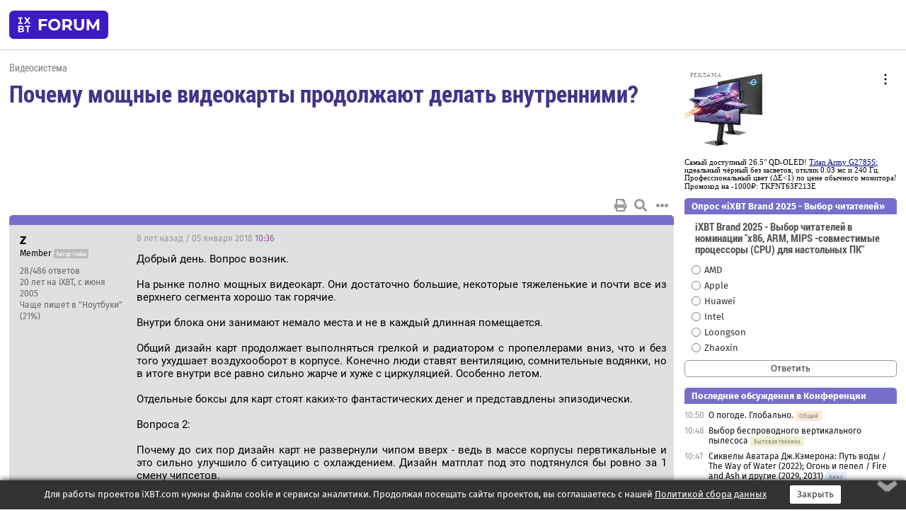

--- FILE ---
content_type: text/html; charset=windows-1251
request_url: https://forum.ixbt.com/topic.cgi?id=10:62511
body_size: 11190
content:
<!DOCTYPE html>
<html lang="ru">

<head>
<title>Почему мощные видеокарты продолжают делать внутренними? - Конференция iXBT.com</title>
<meta name="description" content="forum.iXBT.com - крупнейший форум о технике и технологиях в Рунете">
<meta name="viewport" content="width=device-width, initial-scale=1">
<meta name="theme-color" content="#88c"/>
<link rel="shortcut icon" href="/favicon.ico?2025">
<link rel="apple-touch-icon" href="/favicon-apple-touch-icon.png">
<link rel="icon" type="image/svg+xml" href="/favicon.svg" >
<link rel="manifest" href="/forum.webmanifest">
<link rel="preload" as="script" href="https://ajax.googleapis.com/ajax/libs/jquery/3.2.1/jquery.min.js"> 
<link rel="preload" as="script" href="/main.js?1762714322"> 
<link rel="stylesheet" href="/style.css?1762714322">
<script src="https://ajax.googleapis.com/ajax/libs/jquery/3.2.1/jquery.min.js"></script>
<script src="/main.js?1762714322"></script>

<script async src="https://yandex.ru/ads/system/header-bidding.js"></script><script type="text/javascript">var aAdvList = [];var adUnits = [];isMobile = false || (window.innerWidth < 740);isDesktop = false || (window.innerWidth > 1080);isPad = false || ((window.innerWidth >= 740) && (window.innerWidth <= 1080));if (isMobile) {adUnits = [{code:'m10',sizes:[[300,250],[336,280],[300,300]],bids:[{bidder:'betweenDigital',params:{placementId:3895019}},{bidder:'otm',params:{placementId:2164}},{bidder:'mytarget',params:{placementId:623218}},{bidder:'mediasniper',params:{placementId:17383}},{bidder:'sape',params:{placementId:875106}}]},{code:'m20',sizes:[[300,250],[336,280],[300,300]],bids:[{bidder:'betweenDigital',params:{placementId:3895020}},{bidder:'otm',params:{placementId:2165}},{bidder:'mytarget',params:{placementId:780304}},{bidder:'mediasniper',params:{placementId:17384}},{bidder:'sape',params:{placementId:875107}}]},{code:'m30',sizes:[[300,250],[336,280],[300,300]],bids:[{bidder:'betweenDigital',params:{placementId:2498312}},{bidder:'otm',params:{placementId:2166}},{bidder:'mytarget',params:{placementId:794229}},{bidder:'mediasniper',params:{placementId:17385}},{bidder:'sape',params:{placementId:875108}}]}];}else {if (isPad || isDesktop) {adUnits = [{code:'h10',sizes:[[728,90],[780,120],[320,50]],bids:[{bidder:'betweenDigital',params:{placementId:2498315}},{bidder:'mytarget',params:{placementId:238731}},{bidder:'mediasniper',params:{placementId:17386}},{bidder:'otm',params:{placementId:2170}},{bidder:'sape',params:{placementId:838316}}]},{code:'h20',sizes:[[728,90],[780,120],[320,50]],bids:[{bidder:'betweenDigital',params:{placementId:3895537}},{bidder:'mytarget',params:{placementId:780292}},{bidder:'mediasniper',params:{placementId:17387}},{bidder:'sape',params:{placementId:875102}},{bidder:'otm',params:{placementId:2171}}]},{code:'h30',sizes:[[728,90],[780,120],[320,50]],bids:[{bidder:'betweenDigital',params:{placementId:3917862}},{bidder:'mytarget',params:{placementId:794263}},{bidder:'mediasniper',params:{placementId:17388}},{bidder:'sape',params:{placementId:875103}},{bidder:'otm',params:{placementId:2172}}]}];}if (isDesktop) {adUnits = adUnits.concat([{code:'v10',sizes:[[300,600],[240,400],[160,600],[120,600],[300,250]],bids:[{bidder:'betweenDigital',params:{placementId:2498313}},{bidder:'mytarget',params:{placementId:238733}},{bidder:'mediasniper',params:{placementId:17389}},{bidder:'otm',params:{placementId:2168}},{bidder:'sape',params:{placementId:875104}}]},{code:'v20',sizes:[[300,600],[240,400],[160,600],[120,600],[300,250]],bids:[{bidder:'betweenDigital',params:{placementId:3895018}},{bidder:'mytarget',params:{placementId:778943}},{bidder:'mediasniper',params:{placementId:17390}},{bidder:'otm',params:{placementId:2169}},{bidder:'sape',params:{placementId:875105}}]}]);}}syncPixels = [{bidder:'betweenDigital',pixels:['https://ads.betweendigital.com/sspmatch?p=33565&r=$' + Date.now()]}];window.YaHeaderBiddingSettings = {biddersMap:{betweenDigital:797430,otm:1556362,sape:2260644,mediasniper:2221582,mytarget:788441},adUnits:adUnits,syncPixels:syncPixels,timeout:800};</script><script>window.yaContextCb = window.yaContextCb || []</script><script async src="https://yandex.ru/ads/system/context.js"></script><style>@media screen and (min-width:740px) {.horb {min-width:728px;max-width:100%;min-height:90px;text-align:center;margin-top:-1px;margin-bottom:-1px;}.mobadv,.mobb {display:none;}}@media screen and (min-width:1080px) {.vertb {text-align:center;margin-bottom:15px;background-color:#f1f1f1;min-height:600px;}}@media screen and (max-width:740px) {.mobb {text-align:center;max-width:100%;overflow:hidden;min-height:280px;}.deskadv,.horb,.vertb,.tgb {display:none;}}</style></head>

<body>
<script>load_counters(10)</script>

<div class="body_wrapper">
<div class="body_content">
	
<table id="top_menu_wrapper">
<tr><td id="top_menu">


<div class="left_menu_bg"></div>
<div class="left_menu" id="left_menu">
<a href="/" class="mainlogo" title="На главную страницу"></a>
<a href="javascript:;" id="left_menu_close"></a>
<div style="clear:both"></div>

<a href="/?id=all">Свежее</a> 
<a href="/search.cgi?id=10">Поиск</a>
<div class="sep"></div>
<div class='cat_title'><i class='fa fa-chevron-down'></i>Общие форумы</div><div class='cat_body'><a href="/?id=4">Техническая поддержка</a><a href="/?id=42">Компьютерный рынок</a><a href="/?id=82">Цифровой / умный дом</a><a href="/?id=79">MacLife</a><a href="/?id=111">Искусственный интеллект: технологии, практика, развитие</a><a href="/?id=78">Рынок труда в IT: образование, работа, карьера, зарплата</a><a href="/?id=100">Коммерческие темы</a></div><div class='cat_title'><i class='fa fa-chevron-down'></i>Специализированные форумы</div><div class='cat_body'><a href="/?id=8">Процессоры</a><a href="/?id=30">Разгон и охлаждение</a><a href="/?id=9">Системные платы</a><a href="/?id=27">Модули памяти</a><a href="/?id=10">Видеосистема</a><a href="/?id=73">TV- и FM-тюнеры, видеовход, видеовыход</a><a href="/?id=29">Цифровое видео: захват, монтаж, обработка</a><a href="/?id=28">Мониторы и другие устройства отображения</a><a href="/?id=20">Цифровое фото</a><a href="/?id=104">Беспилотные летательные аппараты</a><a href="/?id=12">Цифровой звук</a><a href="/?id=90">ProAudio: Профессиональное звуковое оборудование</a><a href="/?id=95">Стереосистемы</a><a href="/?id=60">Домашний кинотеатр: проигрыватели и источники сигнала</a><a href="/?id=61">Домашний кинотеатр: аудиосистема</a><a href="/?id=62">Домашний кинотеатр: ТV и проекторы</a><a href="/?id=11">Магнитные и SSD накопители</a><a href="/?id=31">Оптические носители информации</a><a href="/?id=109">Сетевые носители информации</a><a href="/?id=13">Периферия</a><a href="/?id=49">Корпуса, блоки питания, UPS</a><a href="/?id=14">Сети, сетевые технологии, подключение к интернету</a><a href="/?id=7">Системное администрирование, безопасность</a><a href="/?id=66">Серверы</a><a href="/?id=17">Ноутбуки, нетбуки и ультрабуки</a><a href="/?id=45">Планшеты и электронные книги</a><a href="/?id=16">Мобильные телефоны, смартфоны, кпк, коммуникаторы</a><a href="/?id=75">Мобильные гаджеты</a><a href="/?id=74">Операторы и технологии мобильной связи</a><a href="/?id=88">Телефония, телекоммуникации, офисные АТС</a><a href="/?id=47">Бытовая техника</a></div><div class='cat_title'><i class='fa fa-chevron-down'></i>Программы</div><div class='cat_body'><a href="/?id=22">Программы: OС и системное ПО</a><a href="/?id=23">Программы: Прикладное ПО</a><a href="/?id=76">Программы: Unix-like системы</a><a href="/?id=58">Драйверы</a><a href="/?id=24">Программы: Интернет</a><a href="/?id=26">Программирование</a></div><div class='cat_title'><i class='fa fa-chevron-down'></i>Игры</div><div class='cat_body'><a href="/?id=25">Игры для ПК</a><a href="/?id=87">Игровые консоли (игровые приставки) и игры для них</a></div><div class='cat_title'><i class='fa fa-chevron-down'></i>Авторские форумы</div><div class='cat_body'><a href="/?id=48">Электронные устройства и компоненты</a><a href="/?id=108">Клуб поклонников процессоров Intel</a></div><div class='cat_title'><i class='fa fa-chevron-down'></i>Прочие форумы</div><div class='cat_body'><a href="/?id=15">Общий</a><a href="/?id=54">Современная политика и макроэкономика</a><a href="/?id=55">История</a><a href="/?id=64">Наука, техника, технологии</a><a href="/?id=57">Банки и электронные платежи</a><a href="/?id=43">Криптовалюты, майнинг, blockchain-технологии, NFT</a><a href="/?id=65">Литература, музыка, искусство</a><a href="/?id=63">Кино</a><a href="/?id=70">Автофорум</a><a href="/?id=91">Строительство, ремонт, обустройство дома</a><a href="/?id=71">Спорт и здоровый образ жизни</a><a href="/?id=80">Кулинария, вкусная и здоровая пища, напитки, общепит</a><a href="/?id=72">Отдых, путешествия</a><a href="/?id=103">Семья, личная жизнь, взаимоотношения полов</a><a href="/?id=77">Юмор и несерьезные разговоры</a><a href="/?id=99">Сиюминутное общение, поздравления, онлайн-игры, фан-клубы участников, юмор на грани</a></div><div class='cat_title'><i class='fa fa-chevron-down'></i>Форумы поддержки портала iXBT.com</div><div class='cat_body'><a href="/?id=6">О работе сайта iXBT.com и его проектов (кроме конференции)</a><a href="/?id=97">Отзывы о работе розничных компьютерных компаний</a><a href="/?id=5">О будущем конференции</a></div><div class='cat_title'><i class='fa fa-chevron-down'></i>Архивы конференции</div><div class='cat_body'><a href="/?id=3">Бесплатные объявления KOMOK.com</a><a href="/?id=46">Архив &quot;О Конференции&quot;</a><a href="/?id=36">Архив &quot;Процессоры&quot;</a><a href="/?id=83">Архив &quot;Разгон и охлаждение&quot;</a><a href="/?id=37">Архив &quot;Системные платы&quot;</a><a href="/?id=39">Архив &quot;Модули памяти&quot;</a><a href="/?id=38">Архив &quot;Видеосистема&quot;</a><a href="/?id=59">Архив &quot;Видеозахват&quot;</a><a href="/?id=51">Архив &quot;Мониторы и другие устройства отображения&quot;</a><a href="/?id=84">Архив &quot;Цифровое изображение&quot;</a><a href="/?id=89">Архив &quot;Цифровой звук&quot;</a><a href="/?id=52">Архив &quot;Периферия&quot;</a><a href="/?id=68">Архив &quot;Корпуса, блоки питания, UPS&quot;</a><a href="/?id=86">Архив &quot;Коммуникации: сети и сетевые технологии&quot;</a><a href="/?id=32">Домашний интернет, модемы (архив)</a><a href="/?id=81">Архив &quot;Системное администрирование, безопасность&quot;</a><a href="/?id=41">Архив &quot;Мобильная связь&quot;</a><a href="/?id=112">Программы Microsoft: Windows, Office, Server, Windows Live</a><a href="/?id=67">Архив &quot;OС и системное ПО&quot;</a><a href="/?id=69">Архив &quot;Программы: Интернет&quot;</a><a href="/?id=40">Архив &quot;Программирование&quot;</a><a href="/?id=21">Форум прикладных программистов</a><a href="/?id=53">Архив &quot;Электронные устройства и компоненты&quot;</a><a href="/?id=35">Архив &quot;Околокомпьютерный Флейм & Общий&quot;</a><a href="/?id=34">Архив &quot;Полемика (Злобный Флейм)&quot;</a><a href="/?id=106">Околоавтомобильный Флейм</a><a href="/?id=33">Форум ремонтников</a><a href="/?id=98">Вопросы компании Intel</a><a href="/?id=105">Фотокамеры Samsung</a><a href="/?id=93">Форум о магазине приложений RuStore</a><a href="/?id=110">Форум по продукции компании Huawei</a><a href="/?id=101">Архив &quot;Рынок труда  в IT: вакансии и резюме&quot;</a><a href="/?id=96">Финансовое и корпоративное ПО</a><a href="/?id=94">Программирование: OpenSource</a></div>
<div class="sep"></div>
<div class='cat_title'><i class='fa fa-chevron-down'></i>Справка и сервисы</div>
<div class='cat_body'>
<a href="/?id=rules">Правила конференции</a>
<a href="/?id=faq">FAQ по конференции</a>
<a href="/users.cgi?id=admin#10" onclick="left_menu_close(); faq_open();return false;">Связаться с администрацией</a>
<a href="/users.cgi?id=list">Список участников</a>
<a href="/?id=stats">Cтатистика</a>
<a href="/?id=votingmodinfo">Опросы оценки обстановки в форумах</a>
<a href="/?id=votings">Опросы</a>
<a href="/users.cgi?id=moderatorform">Хотите стать модератором?</a>
</div>
<div class='cat_title'><i class='fa fa-chevron-down'></i>Другие проекты iXBT.com</div>
<div class='cat_body'>
<a target="_blank" rel="noopener" href="https://ixbt.com/">iXBT.com</a>
<a target="_blank" rel="noopener" href="https://www.ixbt.com/live/">Блоги</a>
<a target="_blank" rel="noopener" href="https://ixbt.games/">Games</a>
<a target="_blank" rel="noopener" href="https://ixbt.video/">Видео</a>
<a target="_blank" rel="noopener" href="https://ixbt.market/">Market</a>
<a target="_blank" rel="noopener" href="https://prosound.ixbt.com/">Prosound</a>
<a target="_blank" rel="noopener" href="https://smb.ixbt.com/">ПроБизнес</a>
</div>
<div class="cat_footer">
<a target="_blank" href="/?id=rules:cookie">Политика использования cookie</a>
<a target="_blank" href="/?id=rules:persdatapolicy">Политика защиты и обработки персональных данных</a>
<a target="_blank" href="https://www.ixbt.com/page/advert.html">Размещение рекламы</a>
<a target="_blank" rel="noopener" style="margin-top:10px; color:#999" href="https://www.ixbt.com/">© iXBT.com 1999-2026</a>
</div>

</div>


<a class="top mainlogo" href="/" title="На главную страницу"></a>

<div class="top" id="top_menu_list"></div>


<div class="top" id="top_menu_all"><a class="top" href="/?id=all" title="Свежее"><span class="text">Свежее</span><span class="icon"><i class="far fa-list-alt"></i></span></a></div><div class="top"><a class="top" href="/users.cgi?id=register"><span class="text">Зарегистрироваться</span><span class="icon"><i class="fa fa-sign-in-alt"></i>
</span></a></div>



<div class="top" id="honor"><a class="top" data-menuitem="honor" href="https://www.ixbt.com/cgi-bin/click_i.cgi?id=126656&pg=6693135" target="_blank"><div><img src="2021-honor-logo2.svg"></div></a></div>
<div class="top right last" id="top_menu_login"><a class="top" href="javascript:;" onClick="box_login(0)" title="Войти"><span class="login"><svg xmlns="http://www.w3.org/2000/svg" viewBox="0 0 18 18" width="16" height="16"><path d="M9 0C6.4 0 4.2 2.1 4.2 4.8c0 2.6 2.1 4.8 4.8 4.8s4.8-2.1 4.8-4.8C13.8 2.1 11.6 0 9 0zm0 7.5c-1.5 0-2.8-1.2-2.8-2.8S7.5 2 9 2s2.8 1.2 2.8 2.8S10.5 7.5 9 7.5zM14.5 12c-1.9-1.1-4-1.4-5.5-1.4S5.4 11 3.5 12C1.6 13.1 0 15 0 18h2c0-2.1 1.1-3.4 2.5-4.2 1.5-.9 3.3-1.2 4.5-1.2s3 .3 4.5 1.1c1.4.8 2.5 2.1 2.5 4.2h2c0-2.9-1.6-4.8-3.5-5.9z" fill="currentColor"></path></svg>Войти</span></a></div>


<div class="top right" id="top_menu_search"><a class="top" href="/search.cgi?id=10" title="Поиск"><svg xmlns="http://www.w3.org/2000/svg" viewBox="0 0 512 512" width="23" height="23"><path d="M416 208c0 45.9-22.868 96.69-47.968 131.09l124.697 125c12.485 12.516 15.65 24.505 3.15 37.005-12.5 12.5-26.079 14.105-38.579 1.605L330.7 376c-34.4 25.2-76.8 40-122.7 40C93.1 416 0 322.9 0 208S93.1 0 208 0s208 93.1 208 208zM208 368c79.53 0 160-80.471 160-160S287.53 48 208 48 48 128.471 48 208s80.47 160 160 160z" fill="currentColor"></path></svg></a></div>

</td></tr></table>
<script>
var topmenulist = [['Общие форумы',[4,42,82,79,111,78,100]],['Специализированные форумы',[8,30,9,27,10,73,29,28,20,104,12,90,95,60,61,62,11,31,109,13,49,14,7,66,17,45,16,75,74,88,47]],['Программы',[22,23,76,58,24,26]],['Игры',[25,87]],['Авторские форумы',[48,108]],['Прочие форумы',[15,54,55,64,57,43,65,63,70,91,71,80,72,103,77,99]],['Форумы поддержки портала iXBT.com',[6,97,5]]];
top_menu_init();
setTimeout("setSize();", 100);
var user_premium=0, fav_count=0, menu_forum_number='10', rc_time='29480150', show_avatars="", show_topic_date=0, postform_key="", user_forumpage_topics=""; 

</script>

	
<div id="cl" style="display:none"></div>



	<div class="body_content_table"><div class="column left">
 
<script>t_top('10','62511','Z','Почему мощные видеокарты продолжают делать внутренними?','','','1',"","",'','','','','','','<div class="deskadv" id="h-10"><div class="horb horb" id="h10"><\/div><\/div><script>if (isPad || isDesktop) {window.yaContextCb.push(()=>{Ya.adfoxCode.create({ownerId:263225,containerId:\'h10\',params:{pp:\'mai\',ps:\'cpss\',p2:\'ftsb\',puid1:\'n\',puid1:\'\',puid2:\'\',puid10:\'forum\'}})})}<\/script>','','',0,'','','','2937','2018-01-05','2018-01-30','')</script>

<script>t_post(0,'Z','1Member||328/486||420 лет на iXBT<span class="ds">, с июня 2005</span>||f"Ноутбуки"<span class="ds"> (21%)</span>||92||01||',1515148560,'Добрый день. Вопрос возник.<br><br>На рынке полно мощных видеокарт. Они достаточно большие, некоторые тяжеленькие и почти все из верхнего сегмента хорошо так горячие.<br><br>Внутри блока они занимают немало места и не в каждый длинная помещается.<br><br>Общий дизайн карт продолжает выполняться грелкой и радиатором с пропеллерами вниз, что и без того ухудшает воздухооборот в корпусе. Конечно люди ставят вентиляцию, сомнительные водянки, но в итоге внутри все равно сильно жарче и хуже с циркуляцией. Особенно летом.<br><br>Отдельные боксы для карт стоят каких-то фантастических денег и представдлены эпизодически.<br><br>Вопроса 2:<br><br>Почему до сих пор дизайн карт не развернули чипом вверх - ведь в массе корпусы первтикальные и это сильно улучшило б ситуацию с охлаждением. Дизайн матплат под это подтянулся бы ровно за 1 смену чипсетов.<br><br>Почему до сих пор массово карты не делают внешними блоками? Как мне кажется куда лучше они охлаждались бы вне блока (юзеров, которые корпуса не используют вообще не учитываем) и были бы более универсальными, например в случае слабого по видео ноута в дополнение к десктопу.<br><br>Имею ввиду почему такое решение не является массовым и стандартным - технически это давно решаемая задача и в случае массовости наценка за внешнее исполнение была бы небольшой.<br><br>Спасибо за мнения.',[],'0;0;0;0;0;')</script>
<div><div class="deskadv" id="h-20"><div class="horb horb" id="h20"></div></div><div class="mobadv ban280" id="m-10"><div class="mobb mobb1" id="m10"></div></div><script>if (isPad || isDesktop) {window.yaContextCb.push(()=>{Ya.adfoxCode.create({ownerId:263225,containerId:'h20',params:{pp:'mak',ps:'cpss',p2:'ftsb',puid1:'n',puid1:'',puid2:'',puid10:'forum'}})})}else if (isMobile) {window.yaContextCb.push(()=>{Ya.adfoxCode.create({ownerId:263225,containerId:'m10',params:{pp:'mel',ps:'cpss',p2:'ftsc',puid1:'n',puid1:'',puid2:'',puid10:'forum'}})})}</script></div>
<script>t_post(1,'Teroniel','1Member||35705/10815||a00674026.png||415 лет на iXBT<span class="ds">, с февраля 2010</span>||7353,,https://ixbt.photo/?id=user:674026||f"Игры"<span class="ds"> (45%)</span>||01||',1515150840,'Потому что внутреннюю карту заставить работать как внешнюю можно, а вот наоборот гораздо сложнее.<div class="quote">Почему до сих пор дизайн карт не развернули чипом вверх</div>Разворачивали (как минимум ASUS), ничего путного из этого не получилось. В ретроспективе это была абсолютно бессмысленная затея, ибо сейчас полно и горизонтальных корпусов, и "вверх тормашками", и даже повернутых на 90 градусов вниз (порты вывода сверху).<div class="quote">и это сильно улучшило б ситуацию с охлаждением</div>В каком месте это улучшит ситуацию в случае типичного охлаждения "турбинного" типа?<p class="edited">Исправлено: Teroniel, 05.01.2018 11:39',[],'0;0;0;0;0;')</script>
<script>t_post(2,'Z','1Member||329/488||420 лет на iXBT<span class="ds">, с июня 2005</span>||f"Ноутбуки"<span class="ds"> (21%)</span>||92||01||',1515155100,'Ну как мне кажется нет никакой проблемы в невозможности сделать из внешней карты внутреннюю. Конечно в случае, где карта находится в опечатанном блоке - да, но таковых как мне кажется меньшинство.<br><br>Что касается разных корпусов - соглашусь, но чем хитрее корпус, тем теснее и теплее карте и всему в ней - разве нет?<br><br>"Турбина" где-то забирает воздух. Внтури корпуса явно теплее, чем снаружи.<br><br>Ест внешние накопители. Почему бы не делать массовых версий видеокарт?  <br><br>Я понимаю, что есть риск получить кучку внешних устройств, которые кто-то предложит поместить в башню, но мне кажется что современные топы используют несколько морально устаревший форм-фактор.<br><br>Да и чисто маркетинговый ход - иметь на столе визуально приятную деталь типа хай-фая с хай-ендом был бы не лишен покупателей.<br><br>В любом случае цены на внешние боксы для карт выглядят несколько странными, но в случае даже массового производства ИМХО смогли бы сильно просесть.<br><br>В работе горизонтальных корпусов я не вижу с 90 причем практически нигде. Т.е. они есть, но явно не массовые. В бизнес-офисе я все чаще встречаю компактные брендовые десктопы, где мощное виде не востребовано совсем. ',[],'0;0;0;0;0;')</script>
<script>t_post(3,'KM-300','1Member||32127/18215||a00067685.jpg||423 года на iXBT<span class="ds">, с марта 2002</span>||762,,https://ixbt.photo/?id=user:67685||f"Фото"<span class="ds"> (20%)</span>||2Украина, Харьков||01||',1515171960,'кстати ISA карты с чипом на "спине" все были<br><br>вообще, хоть несколько градусов, а отыграть это должно - горячий воздух не скапливается под платой<p class="edited">Исправлено: KM-300, 05.01.2018 17:46',[],'0;0;0;0;0;')</script>
<script>t_post(4,'lvqcl','1Member||3156/6067||418 лет на iXBT<span class="ds">, с февраля 2007</span>||f"Цифр.звук"<span class="ds"> (28%)</span>||5http://2130706433/||01||',1515174360,'<b>Z</b><br><i>Почему бы не делать массовых версий видеокарт? </i><br><br>Массовый спрос где?',[],'0;0;0;0;0;')</script>
<script>t_post(5,'Photofreestyle','1Member||3333/900||416 лет на iXBT<span class="ds">, с мая 2009</span>||f"Видеосистема"<span class="ds"> (38%)</span>||2Украина, KIEV||01||',1515197580,'<b>Z</b><br>нет никаких проблем с видеокартами не фиг их в усмерть гнать. А вот внешние блоки под ноуты до сих пор в стадии становления, конечно же глупо видяхи уровня 1070, 1080 пихать под клаву. Играешь и руки греешь.',[],'0;0;0;0;0;')</script>
<script>t_post(6,'Steve Key','1Member||3125/17378||a00171675.png||421 год на iXBT<span class="ds">, с апреля 2004</span>||7415,,https://ixbt.photo/?id=user:171675||f"Общий"<span class="ds"> (20%)</span>||2Россия, Ростовская обл.||5http://steve-key.ucoz.ru/||01||',1515211200,'<b>Z</b><br><i>Почему до сих пор массово карты не делают внешними блоками?</i><br><a href="https://ru.aliexpress.com/item/6pin-power-raiser-PCIE-riser-USB3-0-PCI-E-1x-to-16x-Extender-Riser-Card-for/32845444018.html?spm=a2g0v.10010108.1000016.1.5bba80e4D9UkxM&amp;isOrigTitle=true" target="_blank" rel="nofollow">Да пожалуйста!</a><br><br>А вообще, при правильно организованных потоках воздуха в «башне» нигде не будет скапливаться горячий воздух, ибо корпус продувается насквозь наружным воздухом комнатной температуры…',[],'0;0;0;0;0;')</script>
<script>t_post(7,'GalymOut','1Member||3324/590||412 лет на iXBT<span class="ds">, с января 2014</span>||f"Видеосистема"<span class="ds"> (44%)</span>||2Казахстан, Ast||01||',1515396960,'А зачем кому-то 2 системных блока поменьше вместо одного по-больше? Сделать то можно всякое - только смысла нет.',[],'0;0;0;0;0;','Alex Silver;Treviz')</script>
<script>t_post(8,'Z','1Member||330/489||420 лет на iXBT<span class="ds">, с июня 2005</span>||f"Ноутбуки"<span class="ds"> (21%)</span>||92||01||',1515957600,'Добавлю только, что многие пользователи единственной картой в блоке имеют именно видео.',[],'0;0;0;0;0;')</script>
<script>t_post(9,'(steam.76561198058724498)okay','1unregistered||',1516004520,'<b>Z</b><br><i>Да и чисто маркетинговый ход - иметь на столе визуально приятную деталь типа хай-фая с хай-ендом был бы не лишен покупателей.</i><br><i>Отдельные боксы для карт стоят каких-то фантастических денег и представдлены эпизодически.</i><br><br>Вы сами ответили на свой вопрос - сколько-нибудь массовый спрос породил бы предложение. <br>А пока это очень нишевые продукты, для которых сценариев использования фактически не осталось. <br>Есть десктоп? Так зачем ставить рядом коробку, в которой будет стоять еще один БП, который будет шуметь,  которому нужна еще одна розетка, и вешать еще один кабель?<br>Нужен ноутбук с нормальной графикой? Есть куча ноутов с 1080 с вменяемым весом и габаритами.',[],'0;0;0;0;0;')</script>
<script>t_post(10,'Z','1Member||331/490||420 лет на iXBT<span class="ds">, с июня 2005</span>||f"Ноутбуки"<span class="ds"> (21%)</span>||92||01||',1516010340,'Но в десктопе часо видео - единственная габаритная карта. Уберите ее и компьютер поместится очень компактный корпус с полноценным процессором и доступом к памяти. БП при этом станет возможен без вентилятора и весшумный - как в ноутах.<br><br>Цены боксов под видео в 400-500 долларов неадекватны совершенно. Даже если предположить, что они делаются чуть ли не эксклюзивно на заказ, то такая цена предполагает очень высокую маржу.<br><br>Будь карты внешние и легкоподключаемые, думаю, имел бы место более активный видеокартшаринг.<br><br>Технических сложностей в выносе сегодня нет и не будь цены на внешние боксы столь лошадиными, уверен, что заметная часть карт перекочевала бы наружу.',[],'0;0;0;0;0;')</script>
<script>t_post(11,'(steam.76561198058724498)okay','1unregistered||',1516011600,'<b>Z</b><br><i>Но в десктопе часо видео - единственная габаритная карта.</i><br>Для таких десктопов есть форм-фактор ITX - дискретное видео, маленький корпус.<br><br><i>Уберите ее и компьютер поместится очень компактный корпус с полноценным процессором и доступом к памяти. БП при этом станет возможен без вентилятора и весшумный - как в ноутах.</i><br>Ну да, останется только переместить это в корпус к видеокарте. Проблема решена? <img src="/biggrin.svg" class="smile" onerror="this.src=\\\'/biggrin.gif\\\'">',[],'0;0;0;0;0;')</script>
<script>t_post(12,'Z','1Member||332/491||420 лет на iXBT<span class="ds">, с июня 2005</span>||f"Ноутбуки"<span class="ds"> (21%)</span>||92||01||',1516013640,'<b><span class="icon_network steam" title="Steam:76561198058724498"></span>okay</b><br><br>Не ерничайте, я выше уже писал, что кучу внешних блоков кто-то захочет в корпус собрать<br><br><b>Z</b><br><i>Я понимаю, что есть риск получить кучку внешних устройств, которые кто-то предложит поместить в башню</i>',[],'0;0;0;0;0;')</script>
<script>t_post(13,'caygon','1Member||3272/4572||422 года на iXBT<span class="ds">, с июля 2003</span>||f"Политика"<span class="ds"> (37%)</span>||2Россия||01||',1516043700,'<b>Z</b><br><i>Почему до сих пор дизайн карт не развернули чипом вверх</i><br><br>Вот здесь я не понял- а каким образом это улучшит вентиляцию?<br><br><i>Почему до сих пор массово карты не делают внешними блоками?</i><br><br>Дорого и нет массовой необходимости, а значит не нужно. В результате эксклюзив, а значит ещё дороже и опять таки практически никому не нужно. Технически- а какое вы даёте тз? Охлаждение?- они и так прекрасно охлаждаются. Универсальность?- хотя бы 1% пользователей она нужна будет? Ещё?<br><br>Недавно столкнулся с более смешной ситуацией. Жесткие диски- под них давно всё есть и док-станции, и коробки разные. Так почему я не могу пять жд не остановить принудительно, ни беспроблемно изъять. Сам себе и ответил- лень, не охота ничего городить, пусть молотят... Хотя об отключенной в своё время парковке уже жалею.',[],'0;0;0;0;0;')</script>
<script>t_post(14,'Photofreestyle','1Member||3335/902||416 лет на iXBT<span class="ds">, с мая 2009</span>||f"Видеосистема"<span class="ds"> (38%)</span>||2Украина, KIEV||01||',1516063260,'<b>Z</b><br>наверное я один имею звуковую карту. Всем остальным хватает встроенной.<br>Хоть я и не аудиофил большой, для меня это загадка. Купить фуфло для игрулёк - и стар и млад. А звуковуху от силы 10% из них купят.',[],'0;0;0;0;0;')</script>
<script>t_post(15,'Kivin248','1Member||315/81||419 лет на iXBT<span class="ds">, с августа 2006</span>||f"Видеосистема"<span class="ds"> (24%)</span>||2Россия||01||',1516104300,'<div class="quote"><b>Z</b>:<br>Добрый день. Вопрос возник.<br><br><br>Почему до сих пор массово карты не делают внешними блоками? Как мне кажется куда лучше они охлаждались бы вне блока (юзеров, которые корпуса не используют вообще не учитываем) и были бы более универсальными, например в случае слабого по видео ноута в дополнение к десктопу.</div>Вопрос в шине, которая связывает проц, ОЗУ и видяху, делая обмен между ними быстрым и без потерь...<br>Дело (в случае внутренних видях) именно в скорости, и отсутствия потерь,<br>которая достигается архитектурой материнской платы (шины, и управляющих контроллеров,<br>которые в простонародье называются мостами).<br><br>Теперь представьте, вынесли эту шину наружу, длинная, потери (какие-никакие, а на таких частотах, на которых работает проц и видяха) будут существенные, и чтобы избежать их, придется повышать напряжения...<br><br>В общем, я так думаю, имхо<p class="edited">Исправлено: Kivin248, 16.01.2018 12:21',[],'0;0;0;0;0;')</script>
<script>t_post(16,'caygon','1Member||3273/4573||422 года на iXBT<span class="ds">, с июля 2003</span>||f"Политика"<span class="ds"> (37%)</span>||2Россия||01||',1516141680,'<br><i>наверное я один имею звуковую карту. Всем остальным хватает встроенной.Хоть я и не аудиофил большой, для меня это загадка. Купить фуфло для игрулёк - и стар и млад. А звуковуху от силы 10% из них купят.</i><br><br>Да штуки три валяются, пылью занесло на полке. По сравнению с блочными внешними видеокартами, мысли по которым действительно возникали во времена рабочих температур гпу в 85-95градусов, тут совсем просто.<br>Основной информационный канал у человека зрительный, на аудио приходится 5-20 %. И если взять разницу между хорошим наплатным звуком и хорошей звуковой картой и умножить на процент людей которым эта разница на компе важна, а потом ёще раз умножить на процент людей которые эту разницу способны улышать в слепом тесте, то величина получается столь мизерная, что даже как то неловко. Так как она значительно ниже погрешности.<br>Вот это, последнее, и объясняет почему аудиофилы иногда слушают как поют кабели...',[],'0;0;0;0;0;')</script>
<script>t_post(17,'Z','1Member||333/492||420 лет на iXBT<span class="ds">, с июня 2005</span>||f"Ноутбуки"<span class="ds"> (21%)</span>||92||01||',1516199160,'Я любитель хорошего звука. Давно взял перед покупкой послушать достаточно хорошую карту и дома был сильно разочарован. Карта была отличной по всем аудиофильским понятиям, но разницу прочувствовать я не смог. <br>Я не слушал все набортное аудио, но из того с чем приходилось иметь дело все, в общем-то, достаточно прилично работает. И часто много зависит не от бренда, а от понимания того, что ждется от изделия и как им правильно пользоваться.<br><br><br>Что касается шин. Я не думаю, что удлинение дороги на метр как-то заметно повлияет на результат, но настаивать не буду т.к. проверить нечем.<br><br>Интересно, а майнерам общая лина райзера погоду делает? У них так каждый килохеш на счету.<p></p><p class=small2>Добавление от 17.01.2018 16:16:</p><p></p>Примечание. Моя ремарка по встроенному звуку не распространяется на случае профессионального создания аудопризведений и т.п.  Я пишу только в части прослушивания.',[],'0;0;0;0;0;')</script>
<div><div class="deskadv" id="h-30"><div class="horb horb" id="h30"></div></div><div class="mobadv ban280" id="m-20"><div class="mobb mobb2" id="m20"></div></div><script>if (isPad || isDesktop) {window.yaContextCb.push(()=>{Ya.adfoxCode.create({ownerId:263225,containerId:'h30',params:{pp:'maj',ps:'cpss',p2:'ftsb',puid1:'n',puid1:'',puid2:'',puid10:'forum'}})})}else if (isMobile) {window.yaContextCb.push(()=>{Ya.adfoxCode.create({ownerId:263225,containerId:'m20',params:{pp:'mem',ps:'cpss',p2:'ftsc',puid1:'n',puid1:'',puid2:'',puid10:'forum'}})})}</script></div>
<script>t_post(18,'Олег1972','1Member||34461/4861||a00789178.jpg||414 лет на iXBT<span class="ds">, с марта 2011</span>||f"Видеосистема"<span class="ds"> (79%)</span>||01||l',1517287380,'<b>Z</b><br><i>Добрый день. Вопрос возник.<br><br>На рынке полно мощных видеокарт. Они достаточно большие, некоторые тяжеленькие и почти все из верхнего сегмента хорошо так горячие.<br><br>Внутри блока они занимают немало места и не в каждый длинная помещается.<br><br>Общий дизайн карт продолжает выполняться грелкой и радиатором с пропеллерами вниз, что и без того ухудшает воздухооборот в корпусе. Конечно люди ставят вентиляцию, сомнительные водянки, но в итоге внутри все равно сильно жарче и хуже с циркуляцией. Особенно летом.<br><br>Отдельные боксы для карт стоят каких-то фантастических денег и представдлены эпизодически.<br><br>Вопроса 2:<br><br>Почему до сих пор дизайн карт не развернули чипом вверх - ведь в массе корпусы первтикальные и это сильно улучшило б ситуацию с охлаждением. Дизайн матплат под это подтянулся бы ровно за 1 смену чипсетов.<br><br>Почему до сих пор массово карты не делают внешними блоками? Как мне кажется куда лучше они охлаждались бы вне блока (юзеров, которые корпуса не используют вообще не учитываем) и были бы более универсальными, например в случае слабого по видео ноута в дополнение к десктопу.<br><br>Имею ввиду почему такое решение не является массовым и стандартным - технически это давно решаемая задача и в случае массовости наценка за внешнее исполнение была бы небольшой.<br><br>Спасибо за мнения.</i><br><br>  sorry!!!  (за мнение) <img src="/shuffle.svg" class="smile" onerror="this.src=\\\'/shuffle.gif\\\'">',[[1,0,'png','1200x630, 51Кb','98880d53b4c4b390b84fe28ef774d5dd.jpg']],'0;0;0;0;0;')</script>

 <script>t_replyform('', '<a href=\'/?id=cabinet:orders_premium\' target=\'_blank\'><b>Купите Premium</b>, чтобы увеличить<br>текущие лимиты: <b>5</b> реакций/сутки</a>', '18')</script><script language="Javascript">t_dialog_thanks('<a href=\'/?id=cabinet:orders_premium\' target=\'_blank\'><b>Купите Premium</b>, чтобы увеличить<br>текущие лимиты: <b>5</b> реакций/сутки</a>');t_bottom();</script></div>
<script>print_rc('10','<div class="deskadv"><div class="tgb tgb_bordered" id="tgb11"><\/div><\/div><script>if (isDesktop) {window.yaContextCb.push(()=>{Ya.adfoxCode.create({ownerId:263225,containerId:\'tgb11\',params:{p1:\'bzjhc\',p2:\'fugq\',puid1:\'n\'}})})}<\/script>','<div class="deskadv" id="v-10"><div class="vertb vertb1" id="v10"><\/div><\/div><script>if (isDesktop) {window.yaContextCb.push(()=>{Ya.adfoxCode.create({ownerId:263225,containerId:\'v10\',params:{pp:\'max\',ps:\'cpss\',p2:\'ftrh\',puid1:\'n\',puid1:\'\',puid2:\'\',puid10:\'forum\'}})})}<\/script>','<div class="deskadv" id="v-20"><div class="vertb vertb1" id="v20"><\/div><\/div><script>if (isDesktop) {window.yaContextCb.push(()=>{Ya.adfoxCode.create({ownerId:263225,containerId:\'v20\',params:{pp:\'may\',ps:\'cpss\',p2:\'ftrh\',puid1:\'n\',puid1:\'\',puid2:\'\',puid10:\'forum\'}})})}<\/script>')</script>
</div>
</div>

<script>print_footer('<div class="mobadv ban280" id="m-30"><div class="mobb mobb2" id="m30"><\/div><\/div><script>if (isMobile) {window.yaContextCb.push(()=>{Ya.adfoxCode.create({ownerId:263225,containerId:\'m30\',params:{pp:\'men\',ps:\'cpss\',p2:\'ftsc\',puid1:\'n\',puid1:\'\',puid2:\'\',puid10:\'forum\'}})})}<\/script>');</script>
</div>

</body>
</html>


--- FILE ---
content_type: application/javascript; charset=windows-1251
request_url: https://forum.ixbt.com/rc_data.js?undefined
body_size: 9465
content:
rss={};
rss['other']=['<a href="http://www.ixbt.com/news/">Новости iXBT.com</a>',[['10:43','https://www.ixbt.com/news/2026/01/19/6500-120-jbl-50-200-infinix-note-edge.html','Ёмкость до 6500 мАч, быстрая зарядка, 120 Гц, стереодинамики JBL, 50 Мп, отдельная кнопка и цена 200 долларов. Представлен Infinix Note Edge'],['10:39','https://www.ixbt.com/news/2026/01/19/dolja-rossijskih-mashin-v-kazahstane-vyrosla-vdvoe-za-god.html','Доля российских машин в Казахстане выросла вдвое за год'],['10:23','https://www.ixbt.com/news/2026/01/19/redmi-turbo-5-max-c-oppo-k15-turbo-k15-turbo-pro.html','Конкуренты Redmi Turbo 5 Max: cмартфоны Oppo K15 Turbo и K15 Turbo Pro получат встроенный водонепроницаемый активный вентилятор охлаждения'],['10:21','https://www.ixbt.com/news/2026/01/19/chery-fulwin-t9l.html','Просторный салон, премиальные функции и большой экран. Chery открыла слепые предзаказы на кроссовер Fulwin T9L'],['10:11','https://www.ixbt.com/news/2026/01/19/polnorazmernyj-vnedorozhnik-othuawei-zasnjali-vzhivuju.html','Полноразмерный внедорожник от Huawei засняли вживую'],['10:01','https://www.ixbt.com/news/2026/01/19/165-120-24-ip68-69-snapdragon-8-gen-5-android-16-nfc-realme-neo-8-8000.html','165 Гц, зум 120х, 24 ГБ ОЗУ, IP68/69, ИК-передатчик, Snapdragon 8 Gen 5, Android 16 и NFC. Realme Neo 8 получит батарею на 8000 мАч'],['09:44','https://www.ixbt.com/news/2026/01/19/9000-10-000-redmi-turbo-5-max.html','Батарея на 9000 мАч, но работает столько же, сколько модели на 10 000 мАч. Redmi Turbo 5 Max получит аккумулятор с рекордной плотностью энергии'],['09:31','https://www.ixbt.com/news/2026/01/19/grjadjot-pervaja-moshnaja-magnitnaja-burja-2026-goda-oblako-plazmy-udarit-po-zemle-20-janvarja.html','Грядёт первая мощная магнитная буря 2026 года: облако плазмы ударит по Земле 20 января'],['09:26','https://www.ixbt.com/news/2026/01/19/by-d-4.html','Россияне всё активнее приобретают смартфоны с доплатой, сдавая даже флагманы: трейд-ин в «М.Видео» взлетел почти в 4 раза за год'],['09:15','https://www.ixbt.com/news/2026/01/19/starlink-udaril-po-britanskim-provajderam-sputnikovyj-internet-ot-spacex-okazalsja-deshevle-kabelnogo.html','Starlink ударил по британским провайдерам: спутниковый интернет от SpaceX оказался дешевле кабельного']]];
rss['main']=['<a href="http://www.ixbt.com/">Статьи iXBT.com</a>',[['09:00','https://www.ixbt.com/printers/xppen-artist-ultra-16-review.html','Интерактивный монитор XPPen Artist Ultra 16: топовый планшет для рисования с экраном 4K OLED'],['10:30<b>вчера</b>','https://www.ixbt.com/home/garlyn-master-style-elite-review.html','Фен-стайлер Garlyn Master Style Elite: современный помощник в сушке и укладке волос'],['<b>2 дня назад</b>','https://www.ixbt.com/home/hebermann-hbgs-302-1-x-review.html','Газовая варочная панель Hebermann HBGS 302.1 X: стильная минималистичная модель на две конфорки'],['<b>3 дня назад</b>','https://www.ixbt.com/nw/jeton-ax3000-core-review.html','Беспроводной роутер Jeton Tech AX3000 Core: модель массового сегмента нового для нас производителя'],['<b>3 дня назад</b>','https://www.ixbt.com/home/felfri-fwvc-006-review.html','Портативный моющий пылесос для мебели Felfri FWVC-006: быстрая и качественная уборка в квартире или в салоне автомобиля'],['<b>4 дня назад</b>','https://www.ixbt.com/home/saturnr-dq705-review.html','Ультразвуковой увлажнитель воздуха Saturnr DQ705: миниатюрная модель безымянного производителя'],['<b>4 дня назад</b>','https://www.ixbt.com/3dv/titan-army-g2785s-review.html','Игровой монитор Titan Army G2785S: плоский экран 27 дюймов на матрице QD-OLED, разрешение QHD, частота обновления 240 Гц'],['<b>5 дней назад</b>','https://www.ixbt.com/home/xiaomi-smart-air-fryer-45l-maf14-review.html','Аэрогриль Xiaomi Smart Air Fryer 4.5L MAF14: чаша на 4,5 литра и управление по Wi-Fi'],['<b>5 дней назад</b>','https://www.ixbt.com/3dv/games-amd-vs-intel-int-graphics-jan2026.html','Тестирование интегрированной графики современных процессоров AMD и Intel: можно ли играть без видеокарты?'],['<b>6 дней назад</b>','https://www.ixbt.com/home/redmond-hs1720-review.html','Стайлер для волос Redmond («Редмонд») HS1720: быстрая и бережная завивка волос с регулировкой размера волны']]];
rss[8]=['<a href="http://www.ixbt.com/">Новости CPU от iXBT.com</a>',[['14:32<b>вчера</b>','https://www.ixbt.com/news/2026/01/18/nvidia-66-8-bernstein-nvidia.html','Доля Nvidia упадёт с 66% до 8%. Аналитики Bernstein считают, что китайские компании вытеснят Nvidia с местного рынка ускорителей для ИИ'],['13:55<b>вчера</b>','https://www.ixbt.com/news/2026/01/18/kitajskie-kompanii-uzhe-sejchas-vedut-peregovory-o-dostupe-k-uskoriteljam-nvidia-rubin-kotorye-eshjo-ne-vyshli-na-rynok.html','Китайские компании уже сейчас ведут переговоры о доступе к ускорителям Nvidia Rubin, которые ещё не вышли на рынок'],['<b>2 дня назад</b>','https://www.ixbt.com/news/2026/01/17/core-5-core-7-core-9-5-9-intel-bartlett-lake-cpu.html','Новые Core 5, Core 7 и Core 9 со всеми большими ядрами и частотой до 5,9 ГГц. Раскрыты характеристики Intel Bartlett Lake — интересных CPU, но не для обычных пользователей'],['<b>2 дня назад</b>','https://www.ixbt.com/news/2026/01/17/soc-apple-m5-pro-m5-max.html','Расчёты показывают, насколько по-настоящему мощными будут SoC Apple M5 Pro и M5 Max'],['<b>2 дня назад</b>','https://www.ixbt.com/news/2026/01/17/ultra-plus-intel-core-ultra-9-290hx-plus-passmark-amd-ryzen-9-9955hx3d-core-ultra-9-285k.html','Это действительно и Ultra, и Plus: Intel Core Ultra 9 290HX Plus протестировали в PassMark, он быстрее AMD Ryzen 9 9955HX3D и даже настольного Core Ultra 9 285K'],['<b>2 дня назад</b>','https://www.ixbt.com/news/2026/01/17/intel-core-7-253pe-bartlett-lake-passmark-10-core-i5-14400.html','Только большие ядра, только хардкор. Intel Core 7 253PE (Bartlett Lake) протестировали в PassMark — быстрее 10-ядерного Core i5-14400'],['<b>3 дня назад</b>','https://www.ixbt.com/news/2026/01/16/ryzen-9-9950x3d2-ryzen-9-9950x3d-7.html','Ryzen 9 9950X3D2 набирает силу перед началом продаж: он быстрее Ryzen 9 9950X3D на 7%'],['<b>3 дня назад</b>','https://www.ixbt.com/news/2026/01/16/ryzen-9800x3d-asus.html','Процессоры Ryzen 9800X3D продолжают умирать на платах Asus — три новых случая за сутки'],['<b>3 дня назад</b>','https://www.ixbt.com/news/2026/01/16/24-hardware-canucks.html','Ноутбук отработал автономно 24 часа и у него осталось ещё треть заряда. Авторы Hardware Canucks говорят о новом рекорде для их теста на автономность '],['<b>3 дня назад</b>','https://www.ixbt.com/news/2026/01/16/intel-core-3-wildcat-lake-tdp-12-25.html','Полностью новые процессоры Intel Core 3 имеют максимум шесть ядер, из которых только два больших. Wildcat Lake имеют TDP 12-25 Вт']]];
rss[10]=['<a href="http://www.ixbt.com/">Новости 3D-видео от iXBT.com</a>',[['15:24<b>вчера</b>','https://www.ixbt.com/news/2026/01/18/rtx-5090-inno3d-rtx-4090-rtx-5090.html','Геймер купил RTX 5090, из которой украли самое главное: INNO3D рассказала о случае мошенничества с видеокартой и развенчала миф о массовом плавлении RTX 4090 и RTX 5090'],['13:28<b>вчера</b>','https://www.ixbt.com/news/2026/01/18/vse-videokarty-nachali-dorozhat-v-evrope-ceny-vyrosli-uzhe-na-1015-i-bolee-vsego-za-tri-nedeli-.html','Все видеокарты начали дорожать. В Европе цены выросли уже на 10-15% и более всего за три недели '],['<b>2 дня назад</b>','https://www.ixbt.com/news/2026/01/17/amd-radeon-rx-9070-xt.html','AMD тоже будет отдавать приоритет одним видеокартам перед другими из-за объёма памяти. Акцент сместится на Radeon RX 9070 XT'],['<b>2 дня назад</b>','https://www.ixbt.com/news/2026/01/17/legendarnoj-kompanii-matrox-ispolnilos-50-let.html','Легендарной компании Matrox исполнилось 50 лет'],['<b>2 дня назад</b>','https://www.ixbt.com/news/2026/01/17/geforce-rtx-5090-geforce-rtx-5090-3500-4500.html','За цену GeForce RTX 5090 теперь можно купить целый готовый ПК с GeForce RTX 5090 в составе. Цены на карты выросли до 3500-4500 долларов'],['<b>2 дня назад</b>','https://www.ixbt.com/news/2026/01/17/gigabyte-nvidia-geforce-rtx-50-1.html','Gigabyte подтверждает, что Nvidia определяет прироритетные видеокарты GeForce RTX 50, исходя из выгоды на 1 ГБ памяти'],['<b>2 дня назад</b>','https://www.ixbt.com/news/2026/01/17/geforce-rtx-5070-ti.html','Наклейка с серийным номером «сломала» GeForce RTX 5070 Ti'],['<b>3 дня назад</b>','https://www.ixbt.com/news/2026/01/16/geforce-rtx-5060.html','GeForce RTX 5060 стала по-настоящему народной в Южной Корее: эта видеокарта захватила треть рынка всего за полгода'],['<b>3 дня назад</b>','https://www.ixbt.com/news/2026/01/16/nvidia-geforce-rtx-5060-ti-16gb-geforce-rtx-5070-ti-geforce-rtx-5080-gddr7-gddr6.html','Отставить панику: Nvidia не сняла с производства ни одну видеокарту. GeForce RTX 5060 Ti 16GB, GeForce RTX 5070 Ti, GeForce RTX 5080 по-прежнему в строю'],['<b>3 дня назад</b>','https://www.ixbt.com/news/2026/01/16/asus-geforce-rtx-5070-ti.html','Asus отказалась от своего заявления о прекращении производства GeForce RTX 5070 Ti. Видеокарта остаётся на рынке']]];
rss[12]=['<a href="http://www.ixbt.com/">Новости (цифровой звук) от iXBT.com</a>',[['<b>2 дня назад</b>','https://www.ixbt.com/news/2026/01/17/vikipedii-ispolnilos-25-let.html','Википедии исполнилось 25 лет'],['<b>2 дня назад</b>','https://www.ixbt.com/news/2026/01/17/tsmc-i-tajvan-investirujut-v-ssha-500-mlrd-dollarov-storony-zakljuchili-istoricheskuju-sdelku-no-ssha-vsjo-ravno-ne.html','TSMC и Тайвань инвестируют в США 500 млрд долларов. Стороны заключили «историческую» сделку, но США всё равно не получат самый передовой техпроцесс  '],['<b>2 дня назад</b>','https://www.ixbt.com/news/2026/01/17/amd-ati-14-qualcomm-intel-gpu.html','Семь лет в AMD/ATI, 14 лет в Qualcomm, и вот теперь в Intel. Компания заполучила Эрика Демерса, который займётся GPU '],['<b>2 дня назад</b>','https://www.ixbt.com/news/2026/01/17/xai-ilona-maska-narushila-jekologicheskoe-zakonodatelstvo-ispolzuja-gazovye-turbiny-dlja-pitanija-datacentrov.html','xAI Илона Маска нарушила экологическое законодательство, используя газовые турбины для питания дата-центров'],['<b>2 дня назад</b>','https://www.ixbt.com/news/2026/01/17/kitaj-stal-glavnym-drajverom-rosta-solnechnoj-i-vetrovoj-jenergetiki-v-mire-fotografiis-dronov-pokazyvaet-masshtab.html','Китай стал главным драйвером роста солнечной и ветровой энергетики в мире: фотографии с дронов показывают масштаб энергетической перестройки Китая'],['<b>2 дня назад</b>','https://www.ixbt.com/news/2026/01/17/100-000-x-twitter.html','На площадке Илона Маска произошёл масштабный сбой: более 100 000 пользователей X (Twitter) сообщили о проблемах'],['<b>3 дня назад</b>','https://www.ixbt.com/news/2026/01/16/v-proshedshie-novogodnie-prazdniki-rossijane-smotreli-sovetskie-filmy-v-tri-raza-chashe-chem-god-nazad-jeto-statistika.html','В прошедшие новогодние праздники россияне смотрели советские фильмы в три раза чаще, чем год назад. Это статистика «VK Видео»'],['<b>3 дня назад</b>','https://www.ixbt.com/news/2026/01/16/kitajskim-kompanijam-zapretili-ispolzovat-po-dlja-kiberbezopasnosti-iz-ssha-i-izrailja-pod-zapret-popali-razrabotki.html','Китайским компаниям запретили использовать ПО для кибербезопасности из США и Израиля. Под запрет попали разработки более чем десятка компаний'],['<b>4 дня назад</b>','https://www.ixbt.com/news/2026/01/15/vlasti-njujorka-hotjat-objazat-proizvoditelej-3dprinterov-borotsja-s-pechatju-prizrachnogo-oruzhija.html','Власти Нью-Йорка хотят обязать производителей 3D-принтеров бороться с печатью «призрачного оружия»'],['<b>4 дня назад</b>','https://www.ixbt.com/news/2026/01/15/vmeshatelstvo-operatora-minimalno-v-rossii-sozdali-umnyj-kompleks-svarki.html','Вмешательство оператора минимально: в России создали «умный» комплекс сварки']]];
rss[16]=['<a href="http://www.ixbt.com/">Мобильные новости от iXBT.com</a>',[['10:43','https://www.ixbt.com/news/2026/01/19/6500-120-jbl-50-200-infinix-note-edge.html','Ёмкость до 6500 мАч, быстрая зарядка, 120 Гц, стереодинамики JBL, 50 Мп, отдельная кнопка и цена 200 долларов. Представлен Infinix Note Edge'],['10:23','https://www.ixbt.com/news/2026/01/19/redmi-turbo-5-max-c-oppo-k15-turbo-k15-turbo-pro.html','Конкуренты Redmi Turbo 5 Max: cмартфоны Oppo K15 Turbo и K15 Turbo Pro получат встроенный водонепроницаемый активный вентилятор охлаждения'],['10:01','https://www.ixbt.com/news/2026/01/19/165-120-24-ip68-69-snapdragon-8-gen-5-android-16-nfc-realme-neo-8-8000.html','165 Гц, зум 120х, 24 ГБ ОЗУ, IP68/69, ИК-передатчик, Snapdragon 8 Gen 5, Android 16 и NFC. Realme Neo 8 получит батарею на 8000 мАч'],['09:44','https://www.ixbt.com/news/2026/01/19/9000-10-000-redmi-turbo-5-max.html','Батарея на 9000 мАч, но работает столько же, сколько модели на 10 000 мАч. Redmi Turbo 5 Max получит аккумулятор с рекордной плотностью энергии'],['09:26','https://www.ixbt.com/news/2026/01/19/by-d-4.html','Россияне всё активнее приобретают смартфоны с доплатой, сдавая даже флагманы: трейд-ин в «М.Видео» взлетел почти в 4 раза за год'],['08:51','https://www.ixbt.com/news/2026/01/19/7000-200-iqoo-15-ultra.html','Аккумулятор более 7000 мАч, быстрая зарядка мощностью до 200 Вт и охлаждение с вентилятором: начался приём предварительных заказов на iQOO 15 Ultra'],['08:35','https://www.ixbt.com/news/2026/01/19/9000-100-ip68-69-oled-redmi-turbo-5-max.html','9000 мАч, 100 Вт, IP68/69 и OLED-дисплей со встроенным сканером отпечатков пальцев. Redmi Turbo 5 Max показали перед презентацией'],['19:59<b>вчера</b>','https://www.ixbt.com/news/2026/01/18/redmi-redmi-k100-redmi-k100-pro-max.html','Redmi готовит новые флагманы Redmi K100 и Redmi K100 Pro Max: первые подробности'],['19:21<b>вчера</b>','https://www.ixbt.com/news/2026/01/18/v-rossii-razrabatyvajut-sovershenno-novuju-avtomotrisu--skorostnoj-poezdtransformer-dlja-remonta-putej.html','В России разрабатывают совершенно новую автомотрису — скоростной поезд-трансформер для ремонта путей'],['13:08<b>вчера</b>','https://www.ixbt.com/news/2026/01/18/10-000-realme-p4-power.html','10 000 мАч, но платформа среднего уровня. Realme P4 Power засветился в бенчмарке']]];
rss[49]=['<a href="http://www.ixbt.com/">Новости (корпуса, блоки питания, UPS) от iXBT.com</a>',[['08:40','https://www.ixbt.com/news/2026/01/19/xiaomi-vypustila-odin-iz-samyh-tonkih-vneshnih-akkumuljatorov-v-mire.html','Xiaomi выпустила один из самых тонких внешних аккумуляторов в мире'],['07:58<b>вчера</b>','https://www.ixbt.com/news/2026/01/18/20-000-100-ugreen-magflow-2-1.html','20 000 мА·ч, сразу две беспроводные зарядки, встроенный экран и плетеный кабель до 100 Вт. Представлено гибридное устройство Ugreen MagFlow 2-в-1'],['<b>2 дня назад</b>','https://www.ixbt.com/news/2026/01/17/evropejskaja-razrabotka-izmenit-cod-sistema-passivnogo-ohlazhdenija-sozdannaja-na-3dprintere-ohlazhdaet-chipy-bez.html','Европейская разработка изменит ЦОД? Система пассивного охлаждения, созданная на 3D-принтере, охлаждает чипы без вентиляторов и насосов.'],['<b>2 дня назад</b>','https://www.ixbt.com/news/2026/01/17/cuktech-6-mini-gan-16-240.html','Очень маленькое, но мощное зарядное устройство Cuktech 6 Mini GaN стоит всего 16 долларов, и это с 240-ваттным кабелем в комплекте'],['<b>2 дня назад</b>','https://www.ixbt.com/news/2026/01/17/polutverdotelnaja-batareja-v-karmane-predstavlen-vneshnij-akkumuljator-momax.html','Полутвердотельная батарея в кармане. Представлен внешний аккумулятор Momax'],['<b>4 дня назад</b>','https://www.ixbt.com/news/2026/01/15/silverstone-fara-314-mid-tower-hdd.html','Корпус SilverStone Fara 314 формата Mid-Tower позволяет установить два оптических привода и четыре HDD'],['<b>4 дня назад</b>','https://www.ixbt.com/news/2026/01/15/portronics-100-gan-adapto-100d-usb-45.html','Portronics представила настольную 100-ваттную GaN-зарядку Adapto 100D с пятью USB, похожую на ретро будильник и с ценой всего 45 долларов'],['<b>4 дня назад</b>','https://www.ixbt.com/news/2026/01/15/1000-350-170-c-72-30-c-dongfeng.html','Реальная твердотельная батарея с запасом хода более 1000 км, плотностью энергии 350 Вт·ч/кг, которая выдерживает нагрев до 170 °C и сохраняет 72% ёмкости до -30°C. Dongfeng отправила машины на зимние …'],['<b>4 дня назад</b>','https://www.ixbt.com/news/2026/01/15/gan-10-xiaomi-miiiw-little-magic-cube-45w.html','Крошечная GaN-зарядка за $10 от партнёра Xiaomi. Представлена MIIIW Little Magic Cube 45W'],['<b>4 дня назад</b>','https://www.ixbt.com/news/2026/01/15/sharge-companion-pro.html','Полупрозрачный внешний аккумулятор с быстрой зарядкой и встроенным кабелем. Представлен Sharge Companion Pro']]];
rss[62]=['<a href="http://www.ixbt.com/">Новости (проекторы, кино и ДК) от iXBT.com</a>',[['<b>2 дня назад</b>','https://www.ixbt.com/news/2026/01/17/vikipedii-ispolnilos-25-let.html','Википедии исполнилось 25 лет'],['<b>2 дня назад</b>','https://www.ixbt.com/news/2026/01/17/tsmc-i-tajvan-investirujut-v-ssha-500-mlrd-dollarov-storony-zakljuchili-istoricheskuju-sdelku-no-ssha-vsjo-ravno-ne.html','TSMC и Тайвань инвестируют в США 500 млрд долларов. Стороны заключили «историческую» сделку, но США всё равно не получат самый передовой техпроцесс  '],['<b>2 дня назад</b>','https://www.ixbt.com/news/2026/01/17/amd-ati-14-qualcomm-intel-gpu.html','Семь лет в AMD/ATI, 14 лет в Qualcomm, и вот теперь в Intel. Компания заполучила Эрика Демерса, который займётся GPU '],['<b>2 дня назад</b>','https://www.ixbt.com/news/2026/01/17/xai-ilona-maska-narushila-jekologicheskoe-zakonodatelstvo-ispolzuja-gazovye-turbiny-dlja-pitanija-datacentrov.html','xAI Илона Маска нарушила экологическое законодательство, используя газовые турбины для питания дата-центров'],['<b>2 дня назад</b>','https://www.ixbt.com/news/2026/01/17/kitaj-stal-glavnym-drajverom-rosta-solnechnoj-i-vetrovoj-jenergetiki-v-mire-fotografiis-dronov-pokazyvaet-masshtab.html','Китай стал главным драйвером роста солнечной и ветровой энергетики в мире: фотографии с дронов показывают масштаб энергетической перестройки Китая'],['<b>2 дня назад</b>','https://www.ixbt.com/news/2026/01/17/100-000-x-twitter.html','На площадке Илона Маска произошёл масштабный сбой: более 100 000 пользователей X (Twitter) сообщили о проблемах'],['<b>3 дня назад</b>','https://www.ixbt.com/news/2026/01/16/v-proshedshie-novogodnie-prazdniki-rossijane-smotreli-sovetskie-filmy-v-tri-raza-chashe-chem-god-nazad-jeto-statistika.html','В прошедшие новогодние праздники россияне смотрели советские фильмы в три раза чаще, чем год назад. Это статистика «VK Видео»'],['<b>3 дня назад</b>','https://www.ixbt.com/news/2026/01/16/kitajskim-kompanijam-zapretili-ispolzovat-po-dlja-kiberbezopasnosti-iz-ssha-i-izrailja-pod-zapret-popali-razrabotki.html','Китайским компаниям запретили использовать ПО для кибербезопасности из США и Израиля. Под запрет попали разработки более чем десятка компаний'],['<b>4 дня назад</b>','https://www.ixbt.com/news/2026/01/15/vlasti-njujorka-hotjat-objazat-proizvoditelej-3dprinterov-borotsja-s-pechatju-prizrachnogo-oruzhija.html','Власти Нью-Йорка хотят обязать производителей 3D-принтеров бороться с печатью «призрачного оружия»'],['<b>4 дня назад</b>','https://www.ixbt.com/news/2026/01/15/vmeshatelstvo-operatora-minimalno-v-rossii-sozdali-umnyj-kompleks-svarki.html','Вмешательство оператора минимально: в России создали «умный» комплекс сварки']]];
rss[90]=['<a href="http://prosound.ixbt.com/">Новости спецпроекта ProSound.iXBT.com</a>',[['09:00','https://prosound.ixbt.com/news/2026/january/19/akg-c104.shtml','AKG C104 – конденсаторный микрофон с большой диафрагмой'],['<b>2 дня назад</b>','https://prosound.ixbt.com/news/2026/january/17/fabfilter-pro-c-3.shtml','FabFilter Pro-C 3 – универсальный стерео-компрессор'],['<b>3 дня назад</b>','https://prosound.ixbt.com/news/2026/january/16/dpa-4099-coreplus.shtml','DPA 4099 CORE+ – универсальный инструментальный микрофон'],['<b>4 дня назад</b>','https://prosound.ixbt.com/news/2026/january/15/arturia-2026-winter-sale.shtml','Arturia 2026 Winter Sale – зимняя распродажа от Arturia'],['<b>5 дней назад</b>','https://prosound.ixbt.com/news/2026/january/14/black-lion-audio-midi-eight.shtml','Black Lion Audio MIDI Eight – MIDI-интерфейс'],['<b>31.12.2025</b>','https://prosound.ixbt.com/news/2025/december/31/happy-new-year.shtml','Поздравляем читателей ProSound c Новым годом!'],['<b>30.12.2025</b>','https://prosound.ixbt.com/news/2025/december/30/beyerdynamic-mmx-150.shtml','Beyerdynamic MMX 150 – беспроводная игровая гарнитура'],['<b>29.12.2025</b>','https://prosound.ixbt.com/news/2025/december/29/aurasonics-4amp.shtml','AuraSonics 4AMP – компактный усилитель для наушников'],['<b>26.12.2025</b>','https://prosound.ixbt.com/news/2025/december/26/ural-molniya-111.shtml','УРАЛ МОЛНИЯ 111 – портативная акустическая система'],['<b>26.12.2025</b>','https://prosound.ixbt.com/news/2025/december/26/aurasonics-4sum.shtml','AuraSonics 4SUM – микшер сумматор']]];

votings_data='<div class="rc_title"><a href="https://www.ixbt.com/cgi-bin/votings.cgi?id=brand2025"> Опрос «iXBT Brand 2025 - Выбор читателей»</a></div><form action="https://www.ixbt.com/cgi-bin/votings.cgi" method="post"><input type="hidden" name="id" value="brand2025"><h3>iXBT Brand 2025 - Выбор читателей в номинации "x86, ARM, MIPS -совместимые процессоры (CPU) для настольных ПК"</h3><table class="rc_news"><tr><td width="20px"><input type="radio" name="o2" value="1" id="q1" /></td><td><label for="q1">AMD</label></td></tr><tr><td width="20px"><input type="radio" name="o2" value="2" id="q2" /></td><td><label for="q2">Apple</label></td></tr><tr><td width="20px"><input type="radio" name="o2" value="3" id="q3" /></td><td><label for="q3">Huawei</label></td></tr><tr><td width="20px"><input type="radio" name="o2" value="4" id="q4" /></td><td><label for="q4">Intel</label></td></tr><tr><td width="20px"><input type="radio" name="o2" value="5" id="q5" /></td><td><label for="q5">Loongson</label></td></tr><tr><td width="20px"><input type="radio" name="o2" value="6" id="q6" /></td><td><label for="q6">Zhaoxin</label></td></tr></table><input type="submit" value="Ответить" /></form>';
votings_id='brand2025';
lasttopics=[[1768819800,15,78400,624,'О погоде. Глобально.'],[1768819680,47,13341,4672,'Выбор беспроводного вертикального пылесоса'],[1768819620,63,5125,1801,'Сиквелы Аватара Дж.Кэмерона: Путь воды / The Way of Water (2022); Огонь и пепел / Fire and Ash и другие (2029, 2031)'],[1768819560,95,1337,508,'Выбор CD плеера'],[1768819500,27,11909,3103,'Выбор и настройка оперативной памяти DDR5 (читать первую страницу!)'],[1768819440,12,59072,253,'Выбор активных стерео колонок (2.0)'],[1768819320,9,71291,5,'Можно ли видюху вставить в короткий PCIe слот?'],[1768819320,91,2963,308,'Снегоочиститель для загородного дома.'],[1768819140,25,25008,3250,'Path of Exile. Отращиваем руки из плеч в 3.27 31 октября 2025-го и воем на Луну в 0.4 в двойке 12 декабря!'],[1768818900,65,4564,661,'Почему многие не любят классическую музыку?'],[1768818900,42,24283,428,'ОЗОН - как меня пытается обмануть российский универсальный интернет-магазин'],[1768818780,49,11670,901,'Внешние блоки питания для ПК, DC-DC преобразователи, PicoPSU (обязательно прочитайте правила темы))'],[1768818660,61,3287,1897,'Выбор ресивера'],[1768818540,16,45201,2792,'Кнопочный телефон - резервная звонилка'],[1768818420,20,32372,3273,'SONY Alpha System vs. Nikon vs. Canon vs. Pentax vs. Olympus vs. Fuji. Vol. 88'],[1768818300,87,2389,3628,'Cyberpunk 2077  [PS4/X1/PS5/XSX]'],[1768818300,62,22744,2766,'Аппаратная калибровка ТВ и проекторов'],[1768818120,76,12009,3941,'Вопросы использования Linux НА ЧЁМ ПОПАЛО'],[1768817940,80,920,3476,'Выбор посуды для приготовления пищи (сковород, кастрюль и т.д.)'],[1768817820,48,13381,29,'Окончательное решение релейного вопроса']];
newtopics=[['вчера',12,59092,'Edifier s880db mk ii или Aiyima a80+пассивные полочники'],['вчера',28,31361,'Совет по лучшим мониторам 2k/ips/va/LED на начало 2026 года'],['вчера',24,50814,'Как можно узнать дату индексации страницы в выдаче поиска Google?'],['вчера',9,71296,'Однопроцессорные X99 DDR3 платы. Есть ли те что реально держат 64Гб модули памяти, и дают 64Гб x 4модуля  = 256Гб оперативки в сиcтеме?'],['вчера',8,26773,'Xeon E5-2696 V4 (22/44)  + DDR3 = ?'],['2 дня',12,59089,'Creative Sound Blaster X4. проблема со звуком по оптике (OPT-OUT)'],['2 дня',54,59093,'Каждый 25-ый в возрасте 40-45 лет ВИЧ инфицирован (в РФ)'],['3 дня',4,146617,'Что за WHEA на 12700К + Z690 + DDR4?']];
oldtopics=[[2001,10,19369,'У кого скока фпс в Ку3 на ЛоуКволити'],[2001,6,829,'статья "LifeBook В-2131"'],[2002,15,29428,'"Обратный отсчет" обсуждаем эту игру.'],[2002,16,12179,'секреты Ericsson T29 '],[2002,23,8444,'Тестирование. Очень быстрый комр.'],[2002,26,10772,'CSocket - помогите дождаться Receive'],[2002,27,2831,'Как программно узнать количество банков памяти?'],[2002,28,5315,'в чем разница между lcd nec 1525x & 1550x ?'],[2002,29,5901,'Утилиты редактирования Mpeg1(без потерь).'],[2002,9,32980,'HELP! ASUS A7v133 i 40gb Barracuda ATA-IV!!!']];